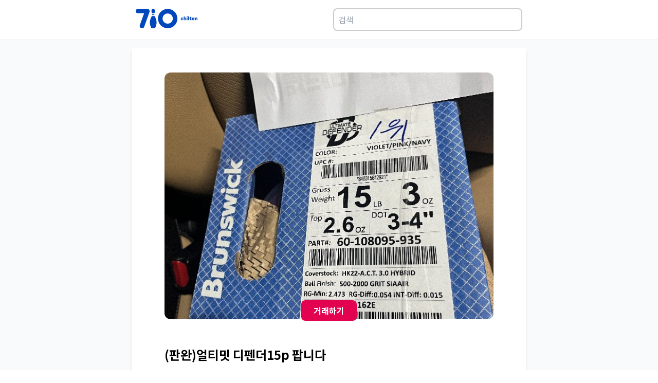

--- FILE ---
content_type: application/javascript; charset=utf-8
request_url: https://www.chilten.com/_next/static/NuttKq9eaoLri4OepBoQn/_buildManifest.js
body_size: 327
content:
self.__BUILD_MANIFEST=function(s,c,a,t,e,i,r,d,n){return{__rewrites:{afterFiles:[{has:i,source:"/robots.txt",destination:"/api/robots"},{has:i,source:"/markets/sitemap.xml",destination:"/api/markets/sitemap"}],beforeFiles:[],fallback:[]},"/":["static/chunks/95b64a6e-a7701a7bcb96367b.js",s,c,a,r,t,d,"static/chunks/pages/index-4a06fb299d57e955.js"],"/404":[s,c,e,"static/chunks/pages/404-86a4787a97bfced1.js"],"/_error":["static/chunks/pages/_error-ee5b5fb91d29d86f.js"],"/analytics":["static/chunks/75fc9c18-b8a23cd7b79544b6.js","static/chunks/642-5ba664a337a06188.js","static/chunks/pages/analytics-ad326abd819071db.js"],"/markets/search":[s,c,a,n,e,"static/chunks/pages/markets/search-e445066fa48190f1.js"],"/markets/[postId]":[s,c,a,r,n,e,d,"static/chunks/pages/markets/[postId]-85587fbe8c2df5ba.js"],"/privacy":[s,t,"static/chunks/pages/privacy-cffae600a3271a0f.js"],"/terms":[s,t,"static/chunks/pages/terms-2eb1ade608bd3264.js"],sortedPages:["/","/404","/_app","/_error","/analytics","/markets/search","/markets/[postId]","/privacy","/terms"]}}("static/chunks/664-0356555cfd50fb3d.js","static/chunks/143-08209b583f7241f2.js","static/chunks/675-4d71be7b6d539c6b.js","static/chunks/833-8cd9befc52c73830.js","static/chunks/1-c75cda486d87824b.js",void 0,"static/chunks/577-98bbb0eb6d459157.js","static/css/4df78f2cd73d6b26.css","static/chunks/42-e84ff4b105f5fda3.js"),self.__BUILD_MANIFEST_CB&&self.__BUILD_MANIFEST_CB();